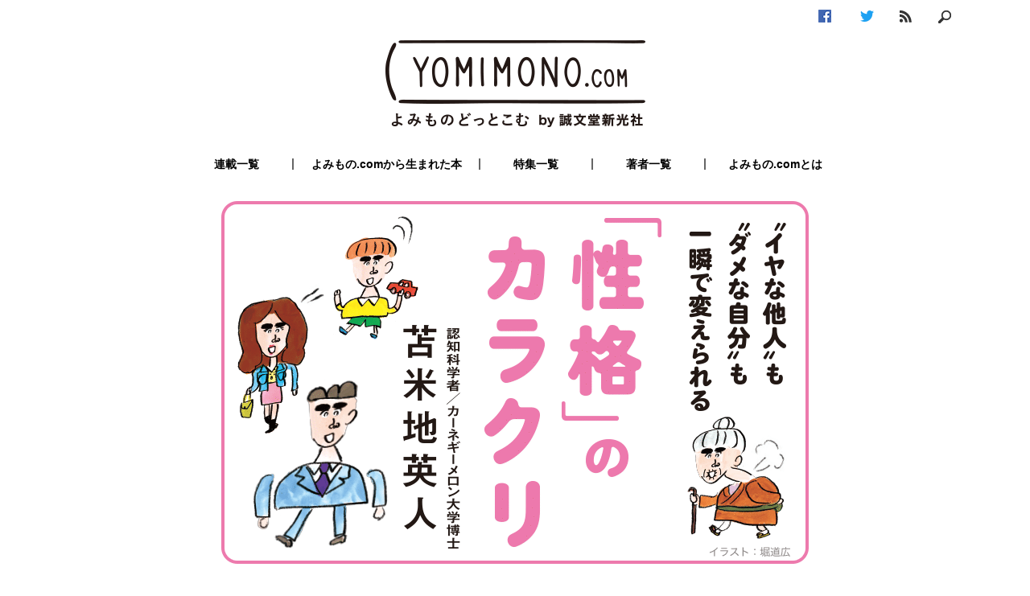

--- FILE ---
content_type: text/html; charset=UTF-8
request_url: http://43mono.com/series/personality/personality12/
body_size: 31796
content:
<!doctype html>
<html lang="ja">
<head>
<meta charset="UTF-8">
<link rel="shortcut icon" href="/favicon.ico">
<meta name="description" content="臆病、意地っ張り、せっかち…。あなたは自分の「性格」に苦労していませんか？　性格は変えられないというのはじつはウソ。性格とは、人が生きていく上で身に付けた「対人戦略」なのです。気鋭の認…" >
<meta name="keywords" content="よみもの.com,yomimono.com,webマガジン,誠文堂新光社" >
<meta property="og:site_name" content="よみもの.com | 誠文堂新光社 | 読んで楽しく、人生のタメになるWEBマガジン">
<meta property="og:title" content="コンフォート・ゾーンとホメオスタシスが、自己イメージをさらに強化する | よみもの.com | 誠文堂新光社">
<meta property="og:type" content="blog">
<meta property="og:description" content="臆病、意地っ張り、せっかち…。あなたは自分の「性格」に苦労していませんか？　性格は変えられないというのはじつはウソ。性格とは、人が生きていく上で身に付けた「対人戦略」なのです。気鋭の認…">
<meta property="og:url" content="http://43mono.com/series/personality/personality12/">
<meta property="og:image" content="http://43mono.com/wp/wp-content/uploads/2018/12/personality_main.png">
<meta name="twitter:card" content="summary_large_image">
<meta name="twitter:site" content="@yomimonocom">
<meta name="twitter:url" content="http://43mono.com/series/personality/personality12/">
<!--[if lt IE 9]>
<script src="/wp/wp-content/themes/yomimono-pc/js/html5shiv.min.js"></script>
<![endif]-->
<link rel="shortcut icon" href="/favicon.ico">
<link href="/wp/wp-content/themes/yomimono-pc/css/reset.css" rel="stylesheet" type="text/css">
<link href="/wp/wp-content/themes/yomimono-pc/css/common.css" rel="stylesheet" type="text/css">
<link href="/wp/wp-content/themes/yomimono-pc/css/style.css" rel="stylesheet" type="text/css">
<script type="text/javascript" src="https://ajax.googleapis.com/ajax/libs/jquery/1.12.0/jquery.min.js"></script>
<script type="text/javascript" src="/wp/wp-content/themes/yomimono-pc/js/common.js"></script>
<script type="text/javascript" src="/wp/wp-content/themes/yomimono-pc/js/jquery.scrolldepth.min.js"></script>
<script>
jQuery(function() {
  jQuery.scrollDepth();
});
</script>

<title>コンフォート・ゾーンとホメオスタシスが、自己イメージをさらに強化する  |  よみもの.com | 誠文堂新光社</title>
<link rel='dns-prefetch' href='//s.w.org' />
<link rel="alternate" type="application/rss+xml" title="よみもの.com | 誠文堂新光社 &raquo; コンフォート・ゾーンとホメオスタシスが、自己イメージをさらに強化する のコメントのフィード" href="http://43mono.com/series/personality/personality12/feed/" />
<link rel='stylesheet' id='yarppWidgetCss-css'  href='http://43mono.com/wp/wp-content/plugins/yet-another-related-posts-plugin/style/widget.css?ver=4.9.8' type='text/css' media='all' />
<link rel='https://api.w.org/' href='http://43mono.com/wp-json/' />
<link rel='prev' title='過保護や過干渉、トラウマ、敏感さ。「自分がない」人になる要因とは？' href='http://43mono.com/series/hsc_for_teens/hsc_teens21/' />
<link rel='next' title='“いい子キャラ”“お人よしキャラ”が危ない' href='http://43mono.com/series/hsc_for_teens/hsc_teens22/' />
<link rel="canonical" href="http://43mono.com/series/personality/personality12/" />
<link rel='shortlink' href='http://43mono.com/?p=12657' />
<link rel="alternate" type="application/json+oembed" href="http://43mono.com/wp-json/oembed/1.0/embed?url=http%3A%2F%2F43mono.com%2Fseries%2Fpersonality%2Fpersonality12%2F" />
<link rel="alternate" type="text/xml+oembed" href="http://43mono.com/wp-json/oembed/1.0/embed?url=http%3A%2F%2F43mono.com%2Fseries%2Fpersonality%2Fpersonality12%2F&#038;format=xml" />
		<style type="text/css">.recentcomments a{display:inline !important;padding:0 !important;margin:0 !important;}</style>
		<script>
  (function(i,s,o,g,r,a,m){i['GoogleAnalyticsObject']=r;i[r]=i[r]||function(){
  (i[r].q=i[r].q||[]).push(arguments)},i[r].l=1*new Date();a=s.createElement(o),
  m=s.getElementsByTagName(o)[0];a.async=1;a.src=g;m.parentNode.insertBefore(a,m)
  })(window,document,'script','https://www.google-analytics.com/analytics.js','ga');

  ga('create', 'UA-80738863-1', 'auto');
  ga('send', 'pageview');

</script>
<!-- Google Tag Manager -->
<script>(function(w,d,s,l,i){w[l]=w[l]||[];w[l].push({'gtm.start':
new Date().getTime(),event:'gtm.js'});var f=d.getElementsByTagName(s)[0],
j=d.createElement(s),dl=l!='dataLayer'?'&l='+l:'';j.async=true;j.src=
'https://www.googletagmanager.com/gtm.js?id='+i+dl;f.parentNode.insertBefore(j,f);
})(window,document,'script','dataLayer','GTM-PLXCV83');</script>
<!-- End Google Tag Manager -->
</head>
<body>
<!-- Google Tag Manager (noscript) -->
<noscript><iframe src="https://www.googletagmanager.com/ns.html?id=GTM-PLXCV83"
height="0" width="0" style="display:none;visibility:hidden"></iframe></noscript>
<!-- End Google Tag Manager (noscript) -->
<div id="fb-root"></div>
<script>(function(d, s, id) {
  var js, fjs = d.getElementsByTagName(s)[0];
  if (d.getElementById(id)) return;
  js = d.createElement(s); js.id = id;
  js.src = "//connect.facebook.net/ja_JP/sdk.js#xfbml=1&version=v2.3";
  fjs.parentNode.insertBefore(js, fjs);
}(document, 'script', 'facebook-jssdk'));</script>
<div id="article_page">
  <div id="wrapper">
  <header> 
    <div id="iconWrap">
      <div id="icon">
        <div class="icon" id="fb"><a href="https://www.facebook.com/yomimonocom/" target="_blank"><img src="/wp/wp-content/themes/yomimono-pc/img/facebook.png" width="16" height="16" alt="Facebook"/></a></div>
        <div class="icon" id="twiiter"><a href="https://twitter.com/yomimonocom/" target="_blank"><img src="/wp/wp-content/themes/yomimono-pc/img/twitter.png" width="17" height="14" alt="Twitter"/></a></div>
        <div class="icon" id="rss"><a href="/feed/"><img src="/wp/wp-content/themes/yomimono-pc/img/rss.png" width="15" height="15" alt="RSS"/></a></div>

        <div class="icon" id="search"><a href="javascript:void(0);" class="search-btn"></a></div>
      </div><!-- #icon -->

      <div id="searchFormWrap" class="inner">
        <form name="searchForm" id="searchForm" method="get" action="/">
          <input id="submit" type="submit" value="検索">
          <input name="s" type="text" id="text">
        </form>
      </div>
    </div><!-- #iconWrap -->

      <p id="logo"><a href="/"><img src="/wp/wp-content/themes/yomimono-pc/img/logo_yomimono.com.png" width="323" height="108" alt="よみものどっとこむ by 誠文堂新光社"/></a></p>
  
    <div id="global_nav">
      <nav>
        <ul>
                  <li><a href="/series/">連載一覧</a></li>
                           <li id="second_nav"><a href="/books/">よみもの.comから生まれた本</a></li>
                          <li><a href="/feature/">特集一覧</a></li>
                          <li><a href="/authors/">著者一覧</a></li>
                          <li id="lst_nav"><a href="/about/">よみもの.comとは</a></li>
                </ul>
      </nav>
    </div><!-- #global_nav -->

  </header>

    <div id="main_container">
    <div id="top_main">
      <main>
        

        <div id="top_img">
          <img src="http://43mono.com/wp/wp-content/uploads/2018/12/personality_main.png" width="730" height="452" alt=""/>
                </div>
        <article id="main_article">
          <div id="article_top" class="cf">
          <p id="version">第12回</p>
            <h1 id="single-series-ti">コンフォート・ゾーンとホメオスタシスが、自己イメージをさらに強化する</h1>
                        <section id="article_date">
              <p datetime="2019-04-25" id="date">2019.04.25更新</p>
              <img src="/wp/wp-content/themes/yomimono-pc/img/watch.png" width="15" height="15" alt="読了時間"/>
              <time id="time">読了時間：3分</time>

            </section>

          </div>
          <div id="article">
            <p class="article_summary">臆病、意地っ張り、せっかち…。あなたは自分の「性格」に苦労していませんか？　性格は変えられないというのはじつはウソ。性格とは、人が生きていく上で身に付けた「対人戦略」なのです。気鋭の認知科学者である苫米地英人博士が、性格の成り立ちや仕組み、変え方などを詳しく解説します。<br /><a style="color: #00a0d2; text-decoration: underline;" href="https://43mono.com/series/personality/personality_mokuji/">「目次」はこちら</a></p><p class="pc_mt30 sp_mt10">　なお、自己イメージの固定化・強化には「コンフォート・ゾーン」と「ホメオスタシス」も大きく関わっています。<br />「コンフォート・ゾーン（comfort zone）」とは、その人が「居心地が良い」と感じ、自然にふるまうことができる、意識の中のエリアのことです。<br />　また「ホメオスタシス（homeostasis）」とは、外部の環境が変化しても、体を一定の状態に保とうとする、生物の体の仕組みのことです。<br />　暑いときに、汗をかくことで体温の上昇が抑えられるのも、糖分をとったときにインシュリンが分泌され、血糖値の上昇が抑えられるのも、ホメオスタシスの作用です。</p><p class="pc_mt30 sp_mt10">　そしてホメオスタシスは、体だけでなく、脳の働き、情報空間にも作用します。<br />　<span style="color: #eb6da5; font-weight: bold;">人は無意識のうちに、「自分らしい」「居心地がいい」と認識している状態、つまりコンフォート・ゾーンを維持しようとします。<br />　たとえ良い方向へのずれであっても、そこから自分がはみ出すこと、はみ出すような行動をとることに対し、抵抗感を覚えてしまうのです。</span></p><p class="pc_mt30 sp_mt10">　プラスの自己イメージを持ち、「自分は素晴らしい人間だ」と認識している人は、無意識のうちに自分の能力を最大限に発揮し、自分の価値が高まるような行動をとろうとします。<br />　しかしマイナスの自己イメージを持ち、「自分は恥ずかしい人間だ」と認識している人は、無意識のうちに、自分の評価を下げるような行動をとろうとします。<br />　そのため、ますます能力が発揮しにくくなり、失敗したり、満足のいかない結果に終わったりすることが多くなってしまいます。</p><p class="pc_mt30 sp_mt10">　たとえば、あなたが「自分はくよくよする人間である」という自己イメージを持っていると、それがあなたにとってのコンフォート・ゾーンになり、ついくよくよしてしまいます。<br />　くよくよすることに、無意識のうちに居心地の良さを感じているからです。<br />　何かあるたびに胃が痛くなる、物が食べられなくなるなど、体に影響が出ることもあるかもしれません。<br />「自分は人見知りだ」という自己イメージを持っている場合は、初対面の人を前にしたときに気後れするばかりでなく、緊張し動悸（どうき）が止まらなくなるといった反応も出るでしょう。<br />　しかも、コンフォート・ゾーンは非常に強固であり、ホメオスタシスは非常に強力です。あなたがどれほど強く「自分の性格を変えたい」と願っても、すでにできあがっているコンフォート・ゾーンからはみ出さないよう、ホメオスタシスの作用が、あなたの思考と行動を制限します。<br />　それどころか、「くよくよするのをやめたい」などと思えば思うほど、脳は「くよくよすること」を重要な情報であると認識し、ますます自己イメージが強化されるという悪循環も起こってしまうのです。</p><h2 class="pc_mt50 sp_mt40" style="line-height: 1.5; font-weight: bold; font-size: 130%;">■ ポイント</h2><div class="article_img pc_mt10 sp_mt10"><img src="http://43mono.com/wp/wp-content/uploads/2018/12/personality12.png" alt="" /></div><p class="pc_mt30 sp_mt10" style="font-weight: bold; font-size: 110%;">・人は無意識のうちに「自分らしい」状態＝コンフォート・ゾーンを維持しようとする。<br />・体と心の状態を一定に保とうとするホメオスタシスの作用は強力。</p><p>&nbsp;</p><p class="pc_mt50 sp_mt40"><a style="color: #00a0d2; text-decoration: underline;" href="https://43mono.com/series/personality/personality_mokuji/">「目次」はこちら</a></p><p>&nbsp;</p><p>【単行本好評発売中！】</p><a href="https://www.amazon.co.jp/dp/4416518757/" target="_blank" id="purchase">この本を購入する</a>          </div>
        </article>

        <div id="share"> <img src="/wp/wp-content/themes/yomimono-pc/img/share_icon.png" width="20" height="20" alt="シェア"/>
          <p id="share_text">Share</p>
          <div class="fb-like" data-href="http://43mono.com/series/personality/personality12/" data-layout="button_count" data-action="like" data-show-faces="false" data-share="false"></div>
          <a href="http://twitter.com/share" class="twitter-share-button" data-count="horizontal" data-text="コンフォート・ゾーンとホメオスタシスが、自己イメージをさらに強化する | よみもの.com | 誠文堂新光社">Tweet</a>
          <script type="text/javascript" src="https://platform.twitter.com/widgets.js"></script>
        </div>
        <div id="article_menu" class="cf">

          <div id="previous"><a href="http://43mono.com/series/personality/personality11/" rel="prev" title="脳の「サボり」が、自己イメージを固定化する"><img src="/wp/wp-content/themes/yomimono-pc/img/previous_off.png" width="210" height="40" alt="前の話を読む" class="hvr-push" /></a></div>

          <div id="next"><a href="http://43mono.com/series/personality/personality13/" rel="next" title="失敗したときには「しまった！」ではなく、「自分らしくない」と言おう"><img src="/wp/wp-content/themes/yomimono-pc/img/next_off.png" alt="次の話を読む" width="210" height="40" class="hvr-push" /></a></div>
        </div>
      </main>
    </div><!-- #top_main -->

    <div id="impressions">
    	<div id="respond" class="comment-respond">
		<h3 id="reply-title" class="comment-reply-title"><p id="impression_title"><img src="/wp/wp-content/themes/yomimono-pc/img/impressions.png" width="32" height="30" alt="感想を書く"/><span id="impression_text">感想を書く</span></p> <small><a rel="nofollow" id="cancel-comment-reply-link" href="/series/personality/personality12/#respond" style="display:none;">コメントをキャンセル</a></small></h3>			<form action="http://43mono.com/wp/wp-comments-post.php" method="post" id="commentform" class="comment-form">
				<p class="comment-form-author"><label for="author">名前</label> <input id="name_box" name="author" type="text" value="" size="30" /></p>


<p class="comment-form-comment"><label for="comment">コメント</label> <textarea id="comment" name="comment" cols="45" rows="8" maxlength="65525" required="required"></textarea></p><p class="comment-notice">※コメントは承認制となっておりますので、反映されるまでに時間がかかります。</p><p class="form-submit"><input name="submit" type="submit" id="submit" class="submit" value="書き込む" /> <input type='hidden' name='comment_post_ID' value='12657' id='comment_post_ID' />
<input type='hidden' name='comment_parent' id='comment_parent' value='0' />
</p><p style="display: none;"><input type="hidden" id="akismet_comment_nonce" name="akismet_comment_nonce" value="303bbc6261" /></p><p style="display: none;"><input type="hidden" id="ak_js" name="ak_js" value="49"/></p>			</form>
			</div><!-- #respond -->
	    </div><!-- #impressions -->

        
    
    <div id="relation" class="cf">
      <div id="back_number">
        <article class="relation_article">
          <div id="bn_title"> <img src="/wp/wp-content/themes/yomimono-pc/img/book_icon.png" width="35" height="26" alt="バックナンバー"/>
            <p id="bn_text">バックナンバー</p>
          </div>
          <ul>
                                                <li><a href="http://43mono.com/series/personality/personality15/">第15回　ネガティブな「外部の言葉」には、耳…</a></li>
                              <li><a href="http://43mono.com/series/personality/personality14/">第14回　ポジティブな自己対話は、エフィカシ…</a></li>
                              <li><a href="http://43mono.com/series/personality/personality13/">第13回　失敗したときには「しまった！」では…</a></li>
                              <li><a href="http://43mono.com/series/personality/personality12/">第12回　コンフォート・ゾーンとホメオスタシ…</a></li>
                              <li><a href="http://43mono.com/series/personality/personality11/">第11回　脳の「サボり」が、自己イメージを固…</a></li>
                              <li><a href="http://43mono.com/series/personality/personality_mokuji/">第0回　『「性格」のカラクリ』もくじ</a></li>
                              <li><a href="http://43mono.com/series/personality/personality10/">第10回　環境を変えれば、行動パターンも変わ…</a></li>
                              <li><a href="http://43mono.com/series/personality/personality9/">第9回　時間は未来から過去へ流れている</a></li>
                              <li><a href="http://43mono.com/series/personality/personality8/">第8回　その「性格」は本当に変えるべきなのか</a></li>
                              <li><a href="http://43mono.com/series/personality/personality7/">第7回　「性格」の正体を知ることで、自分や他…</a></li>
                                        </ul>
        </article>
      </div><!-- #back_number -->
      <div id="about_author">
        <article class="relation_article">
          <div id="author_about"> 
           <div id="author_about-img"> 
            <img src="/wp/wp-content/themes/yomimono-pc/img/author_icon.png" width="25" height="25" alt="著者"/>
           </div>
           <p id="author_name">苫米地 英人</p>
          </div>
          <p id="author_text">1959年、東京都生まれ。認知科学者、計算機科学者、カーネギーメロン大学博士（Ph.D）、カーネギーメロン大学CyLab兼任フェロー。マサチューセッツ大学コミュニケーション学部を経て上智大学外国語学部卒業後、三菱地所にて2年間勤務し、イェール大学大学院計算機科学科並びに人工知能研究所にフルブライト留学。その後、コンピュータ科学の世界最高峰として知られるカーネギーメロン大学大学院に転入。哲学科計算言語学研究所並びに計算機科学部に所属。計算言語学で博士を取得。徳島大学助教授、ジャストシステム基礎研究所所長、通商産業省情報処理振興審議会専門委員などを歴任。</p>
        </article>
      </div><!-- #about_author -->
    </div><!-- #relation -->

      
  </div><!-- #main_container -->

  <div id="recoommend">
    <div class='yarpp-related'>

<div class="fadein">
<div id="recommend_title" class="cf"><img src="/wp/wp-content/themes/yomimono-pc/img/logo_recommend.png" width="263" height="110" alt="あなたにおすすめ"/></div>
  
        
    <article class="col3">            <div class="col3_img"><a href="http://43mono.com/series/theanatomical_chart_of_emotion/tcoe_vol01/" class="flash"><img src="http://43mono.com/wp/wp-content/uploads/2017/02/emotion01.jpg" width="340" height="210" alt="「感情」の解剖図鑑　仕事もプライベートも充実させる、心の操り方　苫米地英人"/></a>
                                <div class="time_tag"><img src="/wp/wp-content/themes/yomimono-pc/img/minutes.png" width="73" height="35" alt="所要時間"/></div>
          <p class="time">8分</p>
      </div>
      <time datetime="2017-02-28" class="date">2017.02.28更新</time>
      <div class="col3_article">
      <h1><a href="http://43mono.com/series/theanatomical_chart_of_emotion/tcoe_vol01/">第1回　はじめに～感情が起こるメカニズム</a></h1>
        <p class="author">苫米地 英人</p>
        <p class="text">
          悲しみ、怒り、喜び、名誉心……「感情」の成り立ち、脳内作用、操り方を苫米地博士が徹底解剖！　単行本出版を記念して、書籍の厳選コンテンツを特別公開いたします。        </p>
                <p class="regular"></p>
              </div>
    </article>
        	
        
    <article class="col3">            <div class="col3_img"><a href="http://43mono.com/series/theanatomical_chart_of_emotion/tcoe_mokuji/" class="flash"><img src="http://43mono.com/wp/wp-content/uploads/2017/02/emotion01.jpg" width="340" height="210" alt="「感情」の解剖図鑑　仕事もプライベートも充実させる、心の操り方　苫米地英人"/></a>
                                <div class="time_tag"><img src="/wp/wp-content/themes/yomimono-pc/img/minutes.png" width="73" height="35" alt="所要時間"/></div>
          <p class="time">8分</p>
      </div>
      <time datetime="2017-01-01" class="date">2017.01.01更新</time>
      <div class="col3_article">
      <h1><a href="http://43mono.com/series/theanatomical_chart_of_emotion/tcoe_mokuji/">第0回　『「感情」の解剖図鑑』もくじ</a></h1>
        <p class="author">admin</p>
        <p class="text">
          悲しみ、怒り、喜び、名誉心……「感情」の成り立ち、脳内作用、操り方を苫米地博士が徹底解剖！　単行本出版を記念して、書籍の厳選コンテンツを特別公開いたします。        </p>
                <p class="regular"></p>
              </div>
    </article>
        	
        
    <article class="col3 right_col3">            <div class="col3_img"><a href="http://43mono.com/series/azabu_halley/ah_story01/" class="flash"><img src="http://43mono.com/wp/wp-content/uploads/2017/01/AzabuHalley.jpg" width="340" height="210" alt="麻布ハレー　 松久淳　田中渉"/></a>
                                <div class="time_tag"><img src="/wp/wp-content/themes/yomimono-pc/img/minutes.png" width="73" height="35" alt="所要時間"/></div>
          <p class="time">12分</p>
      </div>
      <time datetime="2017-01-18" class="date">2017.01.18更新</time>
      <div class="col3_article">
      <h1><a href="http://43mono.com/series/azabu_halley/ah_story01/">第1回　1986年　駒場</a></h1>
        <p class="author">松久淳＋田中渉</p>
        <p class="text">
          76年ごとに地球へ接近するハレー彗星とともに現れる、美しく不思議な女性。そして運命的な出会い。時代を超えた、はかない恋の物語。
2017年3月1日発売にて単行本刊行が決定し…        </p>
                <p class="regular"></p>
              </div>
    </article>
        	
        
    <article class="col3">            <div class="col3_img"><a href="http://43mono.com/feature/talk_0306/" class="flash"><img src="http://43mono.com/wp/wp-content/uploads/2017/03/TALK.jpg" width="340" height="210" alt=""/></a>
                                <div class="time_tag"><img src="/wp/wp-content/themes/yomimono-pc/img/minutes.png" width="73" height="35" alt="所要時間"/></div>
          <p class="time">5分</p>
      </div>
      <time datetime="2017-03-06" class="date">2017.03.06更新</time>
      <div class="col3_article">
      <h1><a href="http://43mono.com/feature/talk_0306/">特別対談『麻布ハレー』著者松久淳さん、田中渉さん、歌手のMILLEA（…</a></h1>
        <p class="author">admin</p>
        <p class="text">
          小説『麻布ハレー』の作者・松久淳さんと田中渉さん、そして、小説にインスパイアされて誕生したCDアルバム『麻布ハレー』で「旅するすい星」という曲を歌った、歌手・MILLEAさん…        </p>
              </div>
    </article>
        	
        
    <article class="col3">            <div class="col3_img"><a href="http://43mono.com/feature/campaign_170309/" class="flash"><img src="http://43mono.com/wp/wp-content/uploads/2017/03/campaign.jpg" width="340" height="210" alt=""/></a>
                                <div class="time_tag"><img src="/wp/wp-content/themes/yomimono-pc/img/minutes.png" width="73" height="35" alt="所要時間"/></div>
          <p class="time">2分</p>
      </div>
      <time datetime="2017-03-09" class="date">2017.03.09更新</time>
      <div class="col3_article">
      <h1><a href="http://43mono.com/feature/campaign_170309/">『麻布ハレー』感想募集キャンペーン開始！</a></h1>
        <p class="author">admin</p>
        <p class="text">
          小説『麻布ハレー』、そして、小説にインスパイアされて誕生したCDアルバム『麻布ハレー』の発売を記念して、ツイッターで感想募集キャンペーンを実施中です。抽選で小説、CDのプレゼ…        </p>
              </div>
    </article>
        	
        
    <article class="col3 right_col3">            <div class="col3_img"><a href="http://43mono.com/series/jibun_shikou/shikou01/" class="flash"><img src="http://43mono.com/wp/wp-content/uploads/2017/07/main.png" width="340" height="210" alt="イヤな気分をパっと手放す「自分思考」のすすめ　他人にも感情にも振り回されない方法　元自衛隊の臨床心理士　玉川真理"/></a>
                                <div class="time_tag"><img src="/wp/wp-content/themes/yomimono-pc/img/minutes.png" width="73" height="35" alt="所要時間"/></div>
          <p class="time">5分</p>
      </div>
      <time datetime="2017-06-27" class="date">2017.06.27更新</time>
      <div class="col3_article">
      <h1><a href="http://43mono.com/series/jibun_shikou/shikou01/">第1回　くだらないことでもいいからとにかくやってみる</a></h1>
        <p class="author">玉川 真里</p>
        <p class="text">
          自衛隊初の現場の臨床心理士として、トップの利用率と9割の復職成功率を誇り、これまで3万人以上の心を解放してきた玉川真里氏が、落ち込みから立ち直るメソッドをわかりやすく紹介しま…        </p>
                <p class="regular"></p>
              </div>
    </article>
        	<div id="recommend_bottom" class="cf"></div>
</div>
</div>
  </div><!-- #recoommend -->

  </div><!-- #wrapper -->
</div><!-- #page -->
<div id="footer-wrap">
<footer>
<div id="footer-container">
	<ul id="footer-logo">
	<li><a href="https://43mono.com/"><img src="/wp/wp-content/themes/yomimono-pc/img/footer_yomimonologo.png" width="121" height="40" alt="よみものどっとこむ"/></a></li>
<li><a href="http://www.seibundo-shinkosha.net/" target="_blank"><img src="/wp/wp-content/themes/yomimono-pc/img/logo_seibundo_shinsha.jpg" width="148" height="20" alt="誠文堂新光社"/></a></li>
</ul>
	<ul class="fotter-list">
	<li><a href="/about/">よみもの.comとは</a></li>
	<li><a href="/books/">よみもの.comから生まれた本</a></li>
	<li><a href="/series/">連載一覧</a></li>
	<li><a href="/feature/">特集一覧</a></li>
	<li><a href="/authors/">著者一覧</a></li>
</ul>
<ul class="fotter-list">
	<li><a href="/privacy/">プライバシーポリシー</a></li>
	<li><a href="/sitepolicy/">サイトポリシー</a></li>
	<li><a href="/contact/">お問い合わせ</a></li>
	<li><a href="http://www.seibundo-shinkosha.net/" target="_blank">誠文堂新光社公式サイト</a></li>
</ul>
	<div class="footer-sns"><a href="https://www.facebook.com/yomimonocom/" target="_blank"><img src="/wp/wp-content/themes/yomimono-pc/img/facebook_logo_new.png" width="32" height="32" alt="Facebook"/></a><a href="https://twitter.com/yomimonocom/" target="_blank"><img src="/wp/wp-content/themes/yomimono-pc/img/twitter_logo_new.png" width="32" height="32" alt="Twitter"/></a><a href="/feed/"><img src="/wp/wp-content/themes/yomimono-pc/img/rss_new.png" width="32" height="32" alt="RSS"/></a></div>
  </div>
<small>&copy; yomimono.com All Rights reserved</small>
</footer>
</div>
<p id="page-top"><a href="#wrap"><img src="/wp/wp-content/themes/yomimono-pc/img/top_icon.png" width="29" height="49" alt="矢印"/></a></p>
<script>
$(function(){
  // アコーディオン
  if(location.hash === "#respond"){
    $("#hidden_impression_box").show();
    $(".accordionbox h3").children(".accordion_icon").addClass('active');
  }

  $(".accordionbox h3").on("click", function() {
    $(this).next().slideToggle();	
    // activeが存在する場合
    if ($(this).children(".accordion_icon").hasClass('active')) {			
      // activeを削除
      $(this).children(".accordion_icon").removeClass('active');
    }
    else {
      // activeを追加
      $(this).children(".accordion_icon").addClass('active');
    }			
  });
});
</script>

<link rel='stylesheet' id='yarppRelatedCss-css'  href='http://43mono.com/wp/wp-content/plugins/yet-another-related-posts-plugin/style/related.css?ver=4.9.8' type='text/css' media='all' />
<script type='text/javascript'>/* <![CDATA[ */
(function(g,b,d){var c=b.head||b.getElementsByTagName("head"),D="readyState",E="onreadystatechange",F="DOMContentLoaded",G="addEventListener",H=setTimeout;function f(){$LAB.script("http://43mono.com/wp/wp-includes/js/wp-embed.min.js").script("http://43mono.com/wp/wp-content/plugins/akismet/_inc/form.js");}H(function(){if("item"in c){if(!c[0]){H(arguments.callee,25);return}c=c[0]}var a=b.createElement("script"),e=false;a.onload=a[E]=function(){if((a[D]&&a[D]!=="complete"&&a[D]!=="loaded")||e){return false}a.onload=a[E]=null;e=true;f()};a.src="http://43mono.com/wp/wp-content/plugins/wp-deferred-javascripts/assets/js/lab.min.js?ver=2.0.3";c.insertBefore(a,c.firstChild)},0);if(b[D]==null&&b[G]){b[D]="loading";b[G](F,d=function(){b.removeEventListener(F,d,false);b[D]="complete"},false)}})(this,document);
/* ]]> */</script><!-- Twitter universal website tag code -->
<script>
!function(e,t,n,s,u,a){e.twq||(s=e.twq=function(){s.exe?s.exe.apply(s,arguments):s.queue.push(arguments);
},s.version='1.1',s.queue=[],u=t.createElement(n),u.async=!0,u.src='//static.ads-twitter.com/uwt.js',
a=t.getElementsByTagName(n)[0],a.parentNode.insertBefore(u,a))}(window,document,'script');
// Insert Twitter Pixel ID and Standard Event data below
twq('init','nzfjp');
twq('track','PageView');
</script>

<!-- Go to www.addthis.com/dashboard to customize your tools -->
<script type="text/javascript" src="//s7.addthis.com/js/300/addthis_widget.js#pubid=ra-5bf3b43711ea9a6c"></script>

<!-- End Twitter universal website tag code -->
</body>
</html>